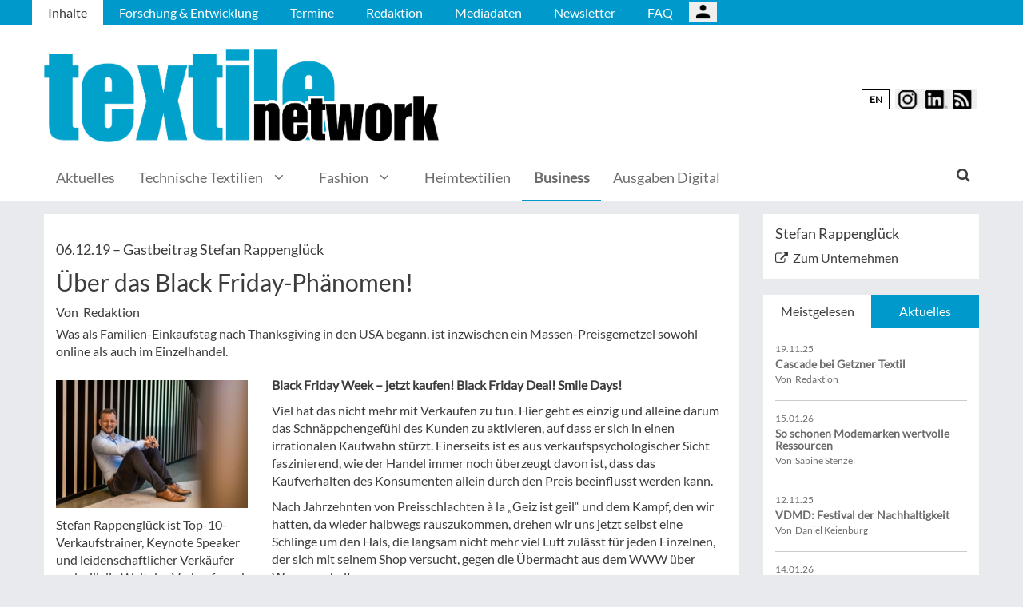

--- FILE ---
content_type: text/html; charset=UTF-8
request_url: https://textile-network.de/de/Business/Ueber-das-Black-Friday-Phaenomen!
body_size: 16032
content:
<!DOCTYPE html>
 <!--[if lt IE 9 ]>
<html class="unsupported-ie ie" lang="de" data-ez-lang="ger-DE"><![endif]-->
<!--[if IE 9 ]>
<html class="ie ie9" lang="de" data-ez-lang="ger-DE"><![endif]-->
<!--[if (gt IE 9)|!(IE)]><!-->
<html lang="de" data-ez-lang="ger-DE"><!--<![endif]-->
    <head>
        
                                        
        
                            

                                        
                                                    


        
                                    
        <meta http-equiv="Content-Type" content="text/html; charset=utf-8" />
        <meta name="MSSmartTagsPreventParsing" content="TRUE" />
        <meta name="viewport" content="width=device-width, initial-scale=1.0, user-scalable=no" />

            
                                                                                                                <title>Über das Black Friday-Phänomen!  | textile network | Internationales Magazin für die Herstellung textiler Produkte</title>
    <meta name="description" content="Was als Familien-Einkaufstag nach Thanksgiving in den USA begann, ist inzwischen ein Massen-Preisgemetzel sowohl online als auch im Einzelhandel." />
    <link rel="Shortcut icon" href="/bundles/meisenbachatextilenetwork/images/favicon/favicon.ico" type="image/x-icon" />
    <meta name="msapplication-TileColor" content="#ffffff">
    <meta name="msapplication-navbutton-color" content="#f1efde" />
    <meta name="application-name" content="Über das Black Friday-Phänomen!  | textile network | Internationales Magazin für die Herstellung textiler Produkte" />
    <meta name="msapplication-starturl" content="https://stilundmarkt.de" />
    <meta name="msapplication-window" content="width=1024;height=768" />
    <meta name="google-site-verification" content="lx3L1L42vl3hx6cJyRleS4E-ovkP5euU7fR6KSNwUtg" />

                                        
    



    
                    
            <meta property="og:url" content="https://textile-network.de/de/Business/Ueber-das-Black-Friday-Phaenomen!"/>
    



<!-- Facebook Meta Tags -->
<meta property="og:type" content="article"/>
<meta property="og:locale" content="ger-DE"/>

<meta property="og:title" content="Über das Black Friday-Phänomen!"/>
<meta property="og:url" content="https://textile-network.de/de/Business/Ueber-das-Black-Friday-Phaenomen!"/>

<meta property="og:site_name" content="textile network | Internationales Magazin für die Herstellung textiler Produkte"/>


<meta property="og:description" content="Was als Familien-Einkaufstag nach Thanksgiving in den USA begann, ist inzwischen ein Massen-Preisgemetzel sowohl online als auch im Einzelhandel."/>
<meta property="og:image" content="https://textile-network.de/var/app/storage/images/9/4/1/0/770149-1-ger-DE/Stefan-Rappenglueck.jpg"/><meta property="og:image:width" content="800"/><meta property="og:image:height" content="533"/>

    
    
    <meta property="article:published_time" content="2019-12-06CET00:00:00+0100"/>
<meta property="article:tag" content="e-commerce"/><meta property="article:tag" content="Digitalisierung"/><meta property="article:tag" content="Handel"/><meta property="article:tag" content="Fashion"/><meta property="article:tag" content="Über den Tellerrand geschaut"/>




<!-- Twitter Meta Tags -->
<meta name="twitter:card" content="summary_large_image">
<meta property="twitter:domain" content="textile-network.de">
<meta property="twitter:url" content="https://textile-network.de/de/Business/Ueber-das-Black-Friday-Phaenomen!">
<meta name="twitter:title" content="Über das Black Friday-Phänomen!">
<meta name="twitter:description" content="textile network - das internationale Magazin für die Herstellung textiler Produkte">
<meta name="twitter:image" content="https://textile-network.de/var/app/storage/images/9/4/1/0/770149-1-ger-DE/Stefan-Rappenglueck.jpg">





        

            <link rel="stylesheet" type="text/css" href="/bundles/meisenbachatextilenetwork/css/main.css" />
    <link rel="stylesheet" type="text/css" href="/bundles/meisenbachatextilenetwork/css/update.css" />

        
                <link rel="stylesheet" type="text/css" href="/bundles/meisenbachsitembmastera/css/fancybox.css" />

        <link rel="stylesheet" href="/bundles/meisenbachsitembmastera/css/dsgvo-video-embed.css">
        <script type="text/javascript" src="/bundles/meisenbachsitembmastera/js/app.js"></script>
    </head>

    <body>
        
        <div id="page" class="none">
                                                                
        


<!-- Modal -->
<div class="modal fade" id="modalCenter" tabindex="-1" role="dialog" aria-labelledby="modalCenterTitle" aria-hidden="true">
  <div class="modal-dialog modal-dialog-centered" role="document">
    <div class="modal-content" style="background-color: #e6e6e6 ">
      <div class="modal-header">
          <input class="close" data-dismiss="modal" aria-label="Close"
                 style="top:5%;right:5%;position: absolute;font-size: 20px;margin-left: 50px;background-color: #6d6d6d;color: snow"
                 type="button" value="X" name="X">
        <h1 style="margin-top:65px;margin-left: 50px;margin-right: 28px;margin-bottom: 10px;color: #6d6d6d">Login für Abonnenten</h1>
        <h5 class="modal-title btn-primary" id="ModalTitle"
            style="padding:10px;padding-bottom:5px;margin-top:65px;margin-left: 50px;margin-right: 28px;margin-bottom: 10px;background-color: #6d6d6d">
            <p id="message" style="font-size: 15px;color: snow" class="btn-secondary">Bitte melden Sie sich an, um abonnierte Inhalte zu lesen.
            </p>
        </h5>
      </div>
      <div class="modal-body">

          <label id="user_label" style="font-size: 20px;margin-left: 50px;">Login E-Mail Adresse<br>
              <input class="form-control" id="user" type="email" style="color: black;font-size: 20px;">

          </label><br>
          <label id="pwd_label" style="font-size: 20px;margin-left: 50px;">Passwort<br>
              <input class="form-control" id="pwd" type="password" style="color: black;font-size: 20px;" >
          </label>
          <br>
          <br>
          <input id="location_id" type="hidden" style="color: black" value="0">
          <input id="issue_id" type="hidden" style="color: black" value="0">
          <input id="language_code" type="hidden" style="color: black" value="ger-DE">
          <input id="btn_login" class="btn btn-primary"
                 style="float:none;font-size: 25px;margin-left: 50px;"
                 type="button" value="Anmelden" name="Anmelden">
          <input id="btn_pw_request" class="btn btn-primary" style="float:none;font-size: 25px;margin-left: 50px;display:none" type="button" value="Passwort anfordern" name="Pw_Request">
          <input id="btn_logout" class="btn btn-primary" style="float:none;font-size: 25px;margin-left: 50px; display: none" type="button" value="Abmelden" name="Abmelden" data-dismiss="modal">






      </div>
      <div class="modal-footer">
          <input id="btn_pw_forgot"  style="font-size: 12px;margin-left: 312px;color: black;margin-right: 28px;" type="button" value="Passwort vergessen" name="Pw_Forgot">
          <input id="btn_go_back"  style="font-size: 12px;margin-left: 312px;color: black;display: none;margin-right: 28px;" type="button" value="Nein Danke" name="Go_Back">


                </div>
    </div>
  </div>
</div>



<script>
    function showLoginOverlay() {
        // let element = document.getElementById( 'login-overlay' );
        let element = document.getElementById( 'overlay-outer' );
        fade_in(element);
        // document.getElementById( 'login-overlay' ).style.display = 'block';
    }
    function hideLoginOverlay() {
        // let element = document.getElementById( 'login-overlay' );
        let element = document.getElementById( 'overlay-outer' );
        fade_out(element);
        // document.getElementById( 'login-overlay' ).style.display = 'none';
        // document.getElementById( 'pwd_label' ).style.display = 'block';
    }
    function fade_out(element) {
        var op = 1;  // initial opacity
        var timer = setInterval(function () {
            if (op <= 0.1){
                clearInterval(timer);
                element.style.display = 'none';
            }
            element.style.opacity = op;
            element.style.filter = 'alpha(opacity=' + op * 100 + ")";
            op -= op * 0.1;
        }, 10);
    }
    function fade_in(element) {
        var op = 0.1;  // initial opacity
        element.style.display = 'block';
        var timer = setInterval(function () {
            if (op >= 0.9){
                clearInterval(timer);
            }
            element.style.opacity = op;
            element.style.filter = 'alpha(opacity=' + op * 100 + ")";
            op += op * 0.1;
        }, 10);
    }
    function setCenter() {
        //console.log('scroll');
        let element = document.getElementById( 'login-overlay' );
        // element.style.transform = translateX(50);
        element.style.transform = translate(50, 50);
        element.style.WebkitTransform = translate(50, 50);
        element.style.msTransform = translate(50, 50);
        element.style.MozTransform = translate(50, 50);

    }

</script>
<script>
    jQuery(document).ready(function(){
        let is_logged_in = false;
        $.ajax({
            url:'/de/checkLoginStatus',
            type:'POST',
            // data:{
            //     is_logged_in:is_logged_in
            // },
            success:function(response){
                var msg = "";
                //console.log(response);
                json_object = response;

                if ( typeof json_object.user_is_logged_in !== 'undefined' ){
                    is_logged_in = json_object.user_is_logged_in;
                }
                console.log("is_logged_in"+is_logged_in);
                if ( typeof json_object.message !== 'undefined' ){
                    msg = json_object.message;
                }
                if ( is_logged_in ){
                    $("#btn_logout").show();
                    $("#btn_login").hide();
                    $("#user_label").hide();
                    $("#pwd_label").hide();
                    $("#btn_pw_forgot").hide();
                    $("#message").html(msg);
                }
            },
            error: function(a, b, c) {
              console.log('error:\n');
              console.log(a);
              console.log(b);
              console.log(c);
            }
        });

        // $(window).scroll(function(){
        // $('#overlay-outer').scroll(function(){
        //   console.log('SCROLL BODY');
        //   // let element = $('#login-overlay');
        //     $('#login-overlay').css({
        //       '-webkit-transform' : 'translate( -50%, -50% )',
        //       '-moz-transform'    : 'translate( -50%, -50% )',
        //       '-ms-transform'     : 'translate( -50%, -50% )',
        //       '-o-transform'      : 'translate( -50%, -50% )',
        //       'transform'         : 'translate( -50%, -50% )'
        //     });
        //
        // });
        jQuery("#btn_login").click(function(){
            console.log('try Login');
            $("#pwd").show();
            var user = $("#user").val().trim();
            //console.log(user);
            var password = $("#pwd").val().trim();
            var issue_id = $("#issue_id").val().trim();
            var location_id = $("#location_id").val().trim();
            var language = $("#language_code").val().trim();
            // console.log(language);

            if( user != "" && password != "" ){
                //console.log('not empty');
                $.ajax({
                    url:'/de/loginUser',
                    type:'POST',
                    data:{
                        user:user,
                        password:password,
                        location_id:location_id,
                        issue_id:issue_id,
                        language:language
                    },
                    success:function(response){
                        var msg = "";
                        let has_access = false;
                        let logged_in = false;
                        //console.log(response);
                        json_object = response;
                        // console.log(json_object.message);
                        if ( typeof json_object.message !== 'undefined' ){
                           msg = json_object.message;
                        }
                        if ( typeof json_object.has_access !== 'undefined' ){
                           has_access = json_object.has_access;
                        }
                        if (has_access){
                            $("#btn-watch-issue").show();
                            $("#payment-info").hide();
                            $("#btn-watch-e_paper").show();
                            $("#btn-download-issue").show();
                            $("#btn-pay-issue").hide();
                        }
                        else {
                            $("#btn-watch-issue").hide();
                            $("#payment-info").show();
                            $("#btn-watch-e_paper").hide();
                            $("#btn-download-issue").hide();
                            $("#btn-pay-issue").show();
                        }
                        if ( typeof json_object.logged_in !== 'undefined' ){
                            logged_in = json_object.logged_in;
                        }
                        if (logged_in) {
                            $("#btn-login-issue").hide();
                            $("#btn_login").hide();
                            $("#user_label").hide();
                            $("#pwd_label").hide();
                            $("#btn_pw_forgot").hide();
                            $("#btn_logout").show();
                            // $("#overlay-outer").hide();
                            $("#modal").hide();
                        }

                        $("#message").html(msg);
                    },
                    error: function(a, b, c) {
                      console.log('error:\n');
                      console.log(a);
                      console.log(b);
                      console.log(c);
                    }
                });
            }
            else {
                $("#message").html('Bitte geben Sie Ihre E-Mail Adresse und Ihr Passwort ein.');
            }
        });
        jQuery("#btn_auth").click(function(){
            console.log('try auth');
            // $("#pwd").show();
            // var user = $("#user").val().trim();
            // console.log(user);
            // var password = $("#pwd").val().trim();
            // var issue_id = $("#issue_id").val().trim();
            // var location_id = $("#location_id").val().trim();
            // var language = $("#language_code").val().trim();
            // console.log(language);


                //console.log('not empty');
                $.ajax({
                    url:'/de/loginUserAuthKey',
                    type:'POST',
                    // data:{
                    //     user:user,
                    //     password:password,
                    //     location_id:location_id,
                    //     issue_id:issue_id,
                    //     language:language
                    // },
                    success:function(response){
                        var msg = "";
                        let has_access = false;
                        let logged_in = false;
                        //console.log(response);
                        json_object = response;
                        //console.log(json_object.message);
                        if ( typeof json_object.message !== 'undefined' ){
                           msg = json_object.message;
                        }
                        if ( typeof json_object.has_access !== 'undefined' ){
                           has_access = json_object.has_access;
                        }
                        if (has_access){
                            $("#btn-watch-issue").show();
                            $("#payment-info").hide();
                            $("#btn-download-issue").show();
                            $("#btn-pay-issue").hide();
                        }
                        else {
                            $("#btn-watch-issue").hide();
                            $("#payment-info").show();
                            $("#btn-download-issue").hide();
                            $("#btn-pay-issue").show();
                        }
                        if ( typeof json_object.success !== 'undefined' ){
                            logged_in = json_object.logged_in;
                        }
                        if (logged_in) {
                            $("#btn-login-issue").hide();
                            $("#btn_login").hide();
                            $("#user_label").hide();
                            $("#pwd_label").hide();
                            $("#btn_pw_forgot").hide();
                            $("#btn_logout").show();
                            // $("#overlay-outer").hide();
                            $("#modal").hide();
                        }

                        $("#message").html('auth success');
                    },
                    error: function(a, b, c) {
                      console.log('error:\n');
                      console.log(a);
                      console.log(b);
                      console.log(c);
                      $("#message").html('digital_issue.messages.no_auth');
                    }
                });


        });
        jQuery("#btn_logout").click(function(){
            console.log('try Logout');
            var user = $("#user").val().trim();
            //console.log(user);
            var language = $("#language_code").val().trim();
            console.log(language);

                console.log('not empty');
                $.ajax({
                    url:'/de/logoutUser',
                    type:'POST',
                    data:{
                        logout:true

                    },
                    success:function(response){
                        var msg = "";
                        //console.log(response);
                        json_object = response;
                        console.log(json_object.message);
                        if ( typeof json_object.message !== 'undefined' ){
                           msg = json_object.message;
                        }
                        $("#btn_login").show();
                        $("#pwd_label").show();
                        $("#user_label").show();
                        $("#btn_pw_forgot").show();
                        $("#btn_logout").hide();
                        $("#btn-watch-issue").hide();
                        $("#payment-info").show();
                        $("#btn-watch-e_paper").hide();
                        $("#btn-download-issue").hide();
                        $("#btn-login-issue").show();
                        // $("#overlay-outer").hide();
                        $("#btn-pay-issue").show();
                        $("#message").html(msg);

                    },
                    error: function(a, b, c) {
                      console.log('error:\n');
                      console.log(a);
                      console.log(b);
                      console.log(c);
                    }
                });

        });
        jQuery("#btn_pw_forgot").click(function(){
            $('#pwd_label').hide();
            $("#btn_go_back").show();
            $("#btn_pw_request").show();
            $("#btn_pw_forgot").hide();
            $('#btn_login').hide();

        });

         jQuery("#btn_go_back").click(
             goBack
         );



        jQuery("#btn_pw_request").click(function(){


            console.log('try Login');
            var user = $("#user").val().trim();
            var language = $("#language_code").val().trim();
            //console.log(user);
            // #13217
            if( user != "" && user.includes("@") && user.includes(".") ){
                $.ajax({
                    url:'/de/loginUserPwReset',
                    type:'POST',
                    data:{
                        login_email:user,
                        language:language,
                    },
                    success:function(response){
                        var msg = "";
                        //console.log(response);
                        json_object = response;
                        if ( typeof json_object.msg !== 'undefined' ){
                            msg = json_object.msg;
                            $("#message").html(msg);
                            $("#btn_pw_forgot").show();
                            $("#btn_pw_request").hide();
                            $('#btn_login').show();
                            $('#pwd_label').show();
                            $("#btn_go_back").hide();
                        }
                    },
                    error: function(a, b, c) {
                      msg = 'Bitte geben Sie Ihre E-Mail Adresse ein.'+' Error 2';
                      $("#message").html(msg);
                      console.log('error:\n');
                      console.log(a);
                      console.log(b);
                      console.log(c);
                    }
                });
            }
            else {
                msg = 'Bitte geben Sie Ihre E-Mail Adresse ein.';
                $("#message").html(msg);
            }
        });
        function goBack()
        {
            $("#message").html('Bitte geben Sie Ihre E-Mail Adresse und Ihr Passwort ein.');
            $("#btn_pw_forgot").show();
            $("#btn_pw_request").hide();
            $('#btn_login').show();
            $('#pwd_label').show();
            $("#btn_go_back").hide();
        }
        
    });
</script>
                                                    <header>
                                
                                    <div id="page_header_nav" class="hidden-sm hidden-xs">
                        <div class="outer">
                            <ul class="nav navbar-nav" style="max-height:2.15em;overflow:hidden;"><li id="nav-li-23183" class="current_ancestor"><a href="/de">Inhalte</a></li><li id="nav-li-23146"><a href="/de/Forschung-Entwicklung">Forschung &amp; Entwicklung</a></li><li id="nav-li-23147"><a href="/de/Termine">Termine</a></li><li id="nav-li-23148"><a href="/de/Redaktion">Redaktion</a></li><li id="nav-li-23150"><a href="/de/Mediadaten">Mediadaten</a></li><li id="nav-li-23189"><a href="https://rdir.de/form.do?agnCI=893&amp;agnFN=TN_de_2019_DOI_1" target="_blank">Newsletter</a></li><li id="nav-li-29904"><a href="/de/FAQ">FAQ</a></li><li id="nav-li-108722"><button type="button" style="margin-top: 2px;padding-left: 20px;background-image: url('/bundles/meisenbachsitembmastera/images/icons8-user-48.png');
                    margin-right: 2px;" class="btn btn-secondary btn-socialmedia-quad user-login-button" data-toggle="modal" data-target="#modalCenter" ></button></li></ul>                        </div>
                    </div>
                
                                    <div id="page_header_logo">
                        <div class="outer">
                                                            <a href="/de" class="logo" title="textil network">
                                    <img src="/bundles/meisenbachatextilenetwork/images/logo.png" alt="textil network" class="img-responsive" />
                                </a>
                                                            <div class="btn-group pull-right btn-group-sm social-media-btn-position" role="group" aria-label="Basic example">
                                                            
                                                        <button onclick="redirectTo('//textile-network.com/en');" type="button" class="btn btn-secondary enLangSwitchButton">EN</button>
                                            <button type="button" class="btn btn-secondary btn-socialmedia-quad btn-instagram-violet" onclick="window.open('https://www.instagram.com/textilenetwork/','_blank');"></button>
        <button type="button" class="btn btn-secondary btn-socialmedia-quad btn-linkedin-blue" onclick="window.open('https://www.linkedin.com/showcase/textile-network','_blank');"><span class="hidden-xs"> </span></button>

        
                    <button type="button" class="btn btn-secondary btn-socialmedia-quad btn-rss-orange" onclick="window.open('/de/rss','_blank');"></button>
            </div>
                        </div>
                    </div>
                
                                <div id="fixed-elements" class="hidden-print">
                    <nav id="nav">
                        <div class="outer">
                            <div class="container-fluid">
                                <div class="row">
                                    <div class="col-sm-12">
                                        <div id="navLogo">
                                                                                            <a href="/de" title="textil network">
                                                    <img src="/bundles/meisenbachatextilenetwork/images/logo.png" alt="textil network" class="img-responsive" />
                                                </a>
                                                                                    </div>

                                        <div id="nav-main-main" class="navbar navbar-default hidden-sm hidden-xs" role="navigation">
                                                <div id="nav-main" class="navbar-inner"><ul class="nav navbar-nav"><li id="nav-li-23915"><a href="/de">Aktuelles</a></li><li id="nav-li-23151"><a href="/de/Technische-Textilien">Technische Textilien</a><a id="nav-span-23151" data-toggle="collapse" flyout="flyout" href="#flyout-23151" class="has-flyout dropdown collapsed"></a></li><li id="nav-li-23152"><a href="/de/Fashion">Fashion</a><a id="nav-span-23152" data-toggle="collapse" flyout="flyout" href="#flyout-23152" class="has-flyout dropdown collapsed"></a></li><li id="nav-li-23153"><a href="/de/Heimtextilien">Heimtextilien</a></li><li id="nav-li-23154" class="current_ancestor"><a href="/de/Business">Business</a></li><li id="nav-li-101155"><a href="/de/Ausgaben-Digital">Ausgaben Digital</a></li></ul><div class="trigger-search"><i class="fa fa-search"></i><span class="hide-desktop">
            search.box
        </span></div></div><div class="nav-flyout collapse standard" id="flyout-23151"><ul><li class="cover"><a href="/de/Technische-Textilien/Techtextil-Texprocess-2024">Techtextil-Texprocess 2024</a></li><li class="cover"><a href="/de/Technische-Textilien/Fasern-Garne">Fasern/Garne</a></li><li class="cover"><a href="/de/Technische-Textilien/Technologien">Technologien</a></li><li class="cover"><a href="/de/Technische-Textilien/Textile-Flaechen">Textile Flächen</a></li></ul></div><div class="nav-flyout collapse standard" id="flyout-23152"><ul><li class="cover"><a href="/de/Fashion/Logistik">Logistik</a></li><li class="cover"><a href="/de/Fashion/Fertigung">Fertigung</a></li><li class="cover"><a href="/de/Fashion/CAD-CAM">CAD/CAM</a></li><li class="cover"><a href="/de/Fashion/Vorstufe">Vorstufe</a></li><li class="cover"><a href="/de/Fashion/Trends">Trends</a></li></ul></div>                                        </div>

                                        <div class="navbar navbar-default navbar-mobile visible-sm visible-xs" role="navigation">
                                            <div id="nav-mobile" class="navbar-inner">
                                                <div class="navbar-header">
                                                    <button type="button" class="navbar-toggle" data-toggle="collapse" data-target=".navbar-collapse">
                                                        <span class="sr-only">Toggle navigation</span>
                                                        <span class="icon-bar"></span>
                                                        <span class="icon-bar"></span>
                                                        <span class="icon-bar"></span>
                                                    </button>

                                                        <div id="menu_top_social_icons">
                <button type="button" class="btn btn-secondary btn-socialmedia-quad-top-nav btn-rss-orange-top-nav pull-right" onclick="window.open('/rss','_blank');"><span class="hidden-xs">  </span></button>

        <button type="button" class="btn btn-secondary btn-socialmedia-quad-top-nav btn-linkedin-blue-top-nav pull-right" onclick="window.open('https://www.linkedin.com/showcase/textile-network','_blank');"><span class="hidden-xs"> </span></button>
                <button type="button" class="btn btn-secondary btn-socialmedia-quad-top-nav btn-instagram-violet-top-nav pull-right" onclick="window.open('https://www.instagram.com/textilenetwork/','_blank');"></button>

                                                                        
                                                        <button onclick="redirectTo('//textile-network.com/en');" type="button" class="btn btn-secondary enLangSwitchButton-mobile pull-right">EN</button>
                                        </div>
                                                </div>

                                                <div id="navbarCollapse" class="collapse navbar-collapse">
                                                    <form id="site-wide-search-form" class="form-search" role="search" method="get" action="/de/search">
                                                        <input class="search-query form-control" type="search" name="SearchText" id="site-wide-search-field" placeholder="Suchbegriff" />
                                                    </form>

                                                    <ul class="nav navbar-nav"><li id="nav-li-23183" class="current_ancestor"><a href="/de">Inhalte</a><ul class="nav navbar-nav menu_level_1"><li><a href="/de">Aktuelles</a></li><li><a href="/de/Technische-Textilien">Technische Textilien</a><style>
                    .category-submenu
                    {
                        /* padding: 15px; */
                        padding-bottom: 7px;
                        padding-top: 7px;
                        /* background-color: rgba(128, 128, 128, 0); */
                        list-style-type: none;
                        border: 1px solid rgba(128, 128, 128, 0.24);
                        margin-bottom: 5px;
                        color: #5F5E5E;
                        margin-left: 15px;
                    }
                </style><a href="#" style="margin-left: 1em;" class="dropdown-toggle" data-toggle="dropdown" role="button" aria-haspopup="true" aria-expanded="true">Alles anzeigen <span class="caret"></span></a><ul class="dropdown-menu category_dropdown_mobile"><li class="dropdown"><ul><li class="category-submenu"><a href="/de/Technische-Textilien/Techtextil-Texprocess-2024"> Techtextil-Texprocess 2024</a></li></ul></li><li class="dropdown"><ul><li class="category-submenu"><a href="/de/Technische-Textilien/Fasern-Garne"> Fasern/Garne</a></li></ul></li><li class="dropdown"><ul><li class="category-submenu"><a href="/de/Technische-Textilien/Technologien"> Technologien</a></li></ul></li><li class="dropdown"><ul><li class="category-submenu"><a href="/de/Technische-Textilien/Textile-Flaechen"> Textile Flächen</a></li></ul></li></ul></li><li><a href="/de/Fashion">Fashion</a><style>
                    .category-submenu
                    {
                        /* padding: 15px; */
                        padding-bottom: 7px;
                        padding-top: 7px;
                        /* background-color: rgba(128, 128, 128, 0); */
                        list-style-type: none;
                        border: 1px solid rgba(128, 128, 128, 0.24);
                        margin-bottom: 5px;
                        color: #5F5E5E;
                        margin-left: 15px;
                    }
                </style><a href="#" style="margin-left: 1em;" class="dropdown-toggle" data-toggle="dropdown" role="button" aria-haspopup="true" aria-expanded="true">Alles anzeigen <span class="caret"></span></a><ul class="dropdown-menu category_dropdown_mobile"><li class="dropdown"><ul><li class="category-submenu"><a href="/de/Fashion/Logistik"> Logistik</a></li></ul></li><li class="dropdown"><ul><li class="category-submenu"><a href="/de/Fashion/Fertigung"> Fertigung</a></li></ul></li><li class="dropdown"><ul><li class="category-submenu"><a href="/de/Fashion/CAD-CAM"> CAD/CAM</a></li></ul></li><li class="dropdown"><ul><li class="category-submenu"><a href="/de/Fashion/Vorstufe"> Vorstufe</a></li></ul></li><li class="dropdown"><ul><li class="category-submenu"><a href="/de/Fashion/Trends"> Trends</a></li></ul></li></ul></li><li><a href="/de/Heimtextilien">Heimtextilien</a></li><li><a href="/de/Business">Business</a></li><li><a href="/de/Ausgaben-Digital">Ausgaben Digital</a></li></ul></li><li id="nav-li-23146"><a href="/de/Forschung-Entwicklung">Forschung &amp; Entwicklung</a></li><li id="nav-li-23147"><a href="/de/Termine">Termine</a></li><li id="nav-li-23148"><a href="/de/Redaktion">Redaktion</a></li><li id="nav-li-23150"><a href="/de/Mediadaten">Mediadaten</a></li><li id="nav-li-23189"><a href="https://rdir.de/form.do?agnCI=893&amp;agnFN=TN_de_2019_DOI_1" target="_blank">Newsletter</a></li><li id="nav-li-29904"><a href="/de/FAQ">FAQ</a></li><li id="nav-li-108722"><button type="button" style="margin-top: 2px;padding-left: 20px;background-image: url('/bundles/meisenbachsitembmastera/images/icons8-user-48.png');
                    margin-right: 2px;" class="btn btn-secondary btn-socialmedia-quad user-login-button" data-toggle="modal" data-target="#modalCenter" ></button></li></ul>                                                </div>

                                            </div>
                                        </div>
                                    </div>
                                </div>
                            </div>
                        </div>
                    </nav>
                    <div id="search-area" style="display: none;">
                        <div class="container-fluid">
                            <div class="row">
                                <div class="col-sm-12 search-col">
                                    <form id="site-wide-search-form" class="form-search" role="search" method="get" action="/de/search">
                                        <input class="search-query form-control" type="search" name="SearchText" id="site-wide-search-field" placeholder="Suchbegriff" />
                                    </form>
                                </div>
                            </div>
                        </div>
                    </div>
                </div>
                            </header>
            
                                            
                                                                     <div id="ad-WSKY-tl" class="ad visible-lg header-fix hidden-print"
             style="max-width: 160px;" data-spy="affix" data-offset-top="199" data-offset-bottom="100"><script src="//meisenbach.adspirit.de/adscript.php?pid=131pid&ord=1768854756"></script><noscript><a href="//meisenbach.adspirit.de/adnoclick.php?pid=131&ord=1768854756" target="_top"><img src="data:  image/jpg;base64,"
                             alt="Hier klicken!" border="0" width="160" height="600"/></a></noscript></div>
                    <div id="ad-WSKY-tr" class="ad visible-lg header-fix hidden-print"
             style="max-width: 160px;" data-spy="affix" data-offset-top="199" data-offset-bottom="100"><script src="//meisenbach.adspirit.de/adscript.php?pid=128pid&ord=1768854756"></script><noscript><a href="//meisenbach.adspirit.de/adnoclick.php?pid=128&ord=1768854756" target="_top"><img src="data:  image/jpg;base64,"
                             alt="Hier klicken!" border="0" width="160" height="600"/></a></noscript></div>

                    <div class="container-fluid ad-fire-container">
                        <div class="row">
                            <div class="col-xs-12">
                                <div id="ad-FIRE" class="ad visible-lg visible-md visible-sm hidden-print"
             style="max-width: 1200px;"><script src="//meisenbach.adspirit.de/adscript.php?pid=132pid&ord=1768854756"></script><noscript><a href="//meisenbach.adspirit.de/adnoclick.php?pid=132&ord=1768854756" target="_top"><img src="data:  image/jpg;base64,"
                             alt="Hier klicken!" border="0" width="1200" height="110"/></a></noscript></div>
                            </div>
                        </div>
                    </div>
                                                        <div>
            </div>
            <div class="content">
                                    

    
                
                <div class="container-fluid">
                    <div class="row">
                        <div class="col-sm-12 col-xs-12">
                                  
        <style>.article-detail pre { background-color: #ffffff; border: none; overflow: hidden; }</style>
    
    <section class="content-view-full full-article">
        <article class="class-article row">
            <div class="col-md-9 col-sm-8 col-xs-12">
                <div class="bg-white article-detail">

                                                                                    
                    
                    <h3>
                        06.12.19

                                                    &ndash; <span class="ezstring-field">Gastbeitrag Stefan Rappenglück</span>
                        
                                                                                                                
                                                        
                    </h3>
                    <h1 class="full-view-title"><span class="ezstring-field">Über das Black Friday-Phänomen! </span></h1>

                    <div class="attribute-byline">
                                                                            Von&nbsp; Redaktion
                                            </div>

                    <div class="attribute-short">
                        <div class="ezxmltext-field" ><p>Was als Familien-Einkaufstag nach Thanksgiving in den USA begann, ist inzwischen ein Massen-Preisgemetzel sowohl online als auch im Einzelhandel.</p>
</div>

                    </div>

                                            <div class="article-images">
                                                                                                                                    <div class="attribute-image full-head">
                                                                        
        
                                                                                <figure class="attribute-image" title="Stefan-Rappenglueck.jpg">
                                            <a href="/de/Business/Ueber-das-Black-Friday-Phaenomen!/(gallery)/1">
                            <span><img src="https://textile-network.de/var/app/storage/images/_aliases/teaser_ref/9/4/1/0/770149-1-ger-DE/Stefan-Rappenglueck.jpg" alt="Stefan-Rappenglueck.jpg" width="" height="" class="img-responsive" /></span>
                        </a>
                                        <figcaption class="attribute-caption">
                                                    <div class="ezxmltext-field" >
<p>Stefan Rappenglück ist Top-10-Verkaufstrainer, Keynote Speaker und leidenschaftlicher Verkäufer und will die Welt des Verkaufs und der Kommunikation von alten Phrasen und Binsenweisheiten befreien. Weg von Hard Selling hin zu einem praxisnahen, emotionalen und zeitgemäßen Verkauf auf Augenhöhe mit dem Kunden! © Stefan Rappenglück</p>

</div>

                                                &nbsp;
                    </figcaption>
                </figure>
                                                            </div>
                                                                                                                    </div>
                    
                                            <div class="attribute-long">
                            <div class="ezxmltext-field" ><p><strong>Black Friday Week – jetzt kaufen! Black Friday Deal! Smile Days!</strong></p><p>Viel hat das nicht mehr mit Verkaufen zu tun. Hier geht es einzig und alleine darum das Schnäppchengefühl des Kunden zu aktivieren, auf dass er sich in einen irrationalen Kaufwahn stürzt. Einerseits ist es aus verkaufspsychologischer Sicht faszinierend, wie der Handel immer noch überzeugt davon ist, dass das Kaufverhalten des Konsumenten allein durch den Preis beeinflusst werden kann.</p><p>Nach Jahrzehnten von Preisschlachten à la „Geiz ist geil“ und dem Kampf, den wir hatten, da wieder halbwegs rauszukommen, drehen wir uns jetzt selbst eine Schlinge um den Hals, die langsam nicht mehr viel Luft zulässt für jeden Einzelnen, der sich mit seinem Shop versucht, gegen die Übermacht aus dem WWW über Wasser zu halten.</p><p><strong>Die Margen gehen in den Keller – Hauptsache wir verkaufen! </strong></p><p>Wir senken die Preise, bis der Kunde „nicht mehr anders kann“, als das Produkt nun endlich mitzunehmen. Und eigentlich wäre es betriebswirtschaftlich schon fast lukrativer, die Ware im Regal stehen zu lassen. Die wahren Gewinner stehen schon jetzt fest: Konzerne, wie Amazon, Zalando und die großen Online-Marktplätze.</p><p>Sie konnten sich vorab aufgrund der Absatzgröße die entsprechenden Einkaufspreise sichern und jetzt durch vereinzelte, manipulative Preisgestaltung in fleißiger Vorarbeit, das Schnäppchengefühl beim Endkunden richtig ankurbeln!</p><p><strong>Bestes Beispiel Alibaba</strong></p><p>Bestes Beispiel Alibaba, der chinesische Großhandelsriese, hat es ganz geschickt gemacht: Er hat gar nicht erst auf den Black Friday gewartet und am selbst erschaffenen „Singles’Day“ mal eben mit diesen Taktiken 30,8 Mrd. US-Dollar Umsatz gemacht.</p><p>Clever. Gut – da wären noch die immensen Retouren, die die Konzerne wahrscheinlich ordentlich was kosten werden. Nicht zu vergessen der Unterschied zwischen Brutto-Handelsumsatz zu den realen, tatsächlichen Umsätzen und Gewinnen, aber das ist ein anderes Thema.</p><p>Das weinende Auge dagegen macht sich jedoch ebenfalls bemerkbar. Es tut weh, mit anzusehen, wie hart mittelständische Unternehmen bei solchen Aktionen kämpfen müssen, um am Markt mithalten zu können. Irgendwann gibt es nur noch die ganz großen Handels-Häuser und Online-Plattformen, die sich solch enorme Rabatte letztendlich aufgrund höherer Frequenz und Stückzahl leisten können.</p><p><strong>Shutdown und das war’s</strong></p><p>Für den Klein- und Einzelhandel bedeutet das irgendwann Shutdown und das war’s ... Sobald du da als Shopbetreiber mitmachst, landest du unweigerlich in einer Spirale, die deine Kunden nur noch mehr fordern lässt. Am Ende kannst du zuschauen, wie dein hart aufgebautes Geschäft die Türen schließt und du den letzten Mitarbeiter entlassen musst. Schade, dabei liegt die Antwort doch so nahe, wie man gerade zu solchen Aktionen seine Kunden für sich gewinnt anstatt sich selbst das Wasser abzudrehen.</p><p>Auch wenn der Gedanke nahe liegt, dass wir Menschen nur preisgesteuert sind und unser Hirn ausschaltet, wenn wir Rabatte sehen, belegen doch Studien und Erfahrung etwas komplett anderes:</p><p><strong>Wenn wir weniger auf den vermeintlichen Mitbewerber schauen, sondern uns an unseren eigenen Kunden und deren Bedürfnisse orientieren, werden wir schnell ganz andere Antworten erfahren, was dem Kunden wirklich wichtig ist. Wie die Luxusindustrie es immer wieder eindrücklich beweist. </strong></p><p>At the end it’s a people business. Menschen sind bereit, unfassbare Summen für ihre Einkäufe auszugeben in dem Moment, wo sie das Gefühl haben, gerade ein wunderbares Einkaufsevent zu erleben. Der Barista Cappuccino und die persönliche Zuwendung einer lächelnden, kompetenten Verkäuferin, die Spielecke für die Kleinen, damit Mutter oder Vater den Einkauf in Ruhe machen können. Anstatt ein Rabattschild die Preise anheben und an die Türen schreiben „Wir machen keine Rabatte – wir sorgen dafür, dass sie sich wie eine Königin/ein König fühlen“.</p><p><strong>Prosecco und Kinderbetreuung </strong></p><p>Die persönliche, bedarfsorientierte Beratung statt die Suche nach einem freien Verkäufer, der mir ein Lächeln ins Gesicht zaubert. Es ist nicht der Preis, es ist das Gefühl, dass sie unweigerlich zum Schnäppchen steuert, wenn sie keine andere positive Emotion seitens des Verkäufers angeboten bekommen.</p><p><strong>Wertschätzung, Zuwendung, ehrliches Interesse, Spaß und ein Erlebnis bringt unsere Endorphine außer Kontrolle.</strong></p><p>Wer heute mit den Preisschlachten konkurrieren will, muss kreativ sein. Sich nicht von dem Mainstream bestimmen, sondern von den menschlichen Bedürfnissen lenken lassen.</p><p>#Selldifferent – das ist es, was wir seit Jahren unseren Kunden beibringen. Abseits von ausgelatschten Pfaden hin zu echten Werten, die für Wert verkauft werden.</p><p><strong>Trau dich, anders zu sein, aufzufallen, und den Menschen in den Mittelpunkt zu stellen. </strong></p><p>Sie werden es ihnen danken. Versuchen sie es mal. Für alle die den Preiskampf mitmachen ein Tipp, wie sie dennoch Gewinn aus der Aktion schlagen können: Die Kunst darin liegt in der Ganzheitlichkeit des Verkaufs. Der Blazer zu 50 Prozent Rabatt verträgt sicher auch eine Kombination aus nicht heruntergesetzten Schuhen und Hosen, die perfekt dazu passen.</p><p>Diese nicht einfach so on top anbieten, sondern einfühlsam wieder eine Tiefe mit dem Kunden aufbauen, die dazu führt das „Warum“ und nicht das „Was“ von ihm zu erfahren.</p><p>Daraufhin lässt sich in einem schönen Storytelling und einer sauberen Nutzenargumentation bezogen auf den Kunden ein schönes Bundle erzeugen, welches er gerne unter diesen Umständen vielleicht mitnimmt. Wichtig wie gesagt. Ein Cross-Sell wie in diesem Fall verkauft sich nicht über das Angebot dieser weiteren Ware, sondern darüber, Lösungen zu bieten für die Herausforderung des Kunden. Der Punkt ist letztendlich:</p><p><strong>Nicht der Preis entscheidet!</strong></p><p>Der Preis entscheidet in den seltensten Fällen, ob ich das Produkt kaufe oder nicht. Doch für die Umsetzung dieser Erkenntnis braucht es mehr, als der Konkurrenz nacheifern. Dazu gehört ein Commitment der Führung und der Verkaufsmannschaft zu neuen Wegen, den eigenen Produkten, zu den Preisen und zu der Fähigkeit, diese auch zu dem angebotenen Wert verkaufen zu können.</p><p>Dafür ist ein solides Verkaufstraining auf eine etwas andere Art unumgänglich. Weit weg von Einwandbehandlungen und Symptombeseitigung hin zu echter verkäufersicheren Tiefe auf Augenhöhe mit dem Kunden. Das geht nicht von heute auf morgen, aber die Rabattschlachten werden am Ende deutlich mehr kosten.</p><p>Echte Gründe für eine negative Kaufentscheidung sind mangelndes Vertrauen, Zweifel am Produkt, mangelnde Begeisterungsfähigkeit.</p><p><strong>Empathie- und Verkäuferqualität</strong></p><p>Sobald das gegeben ist, der Kunde seinen Nutzen erkennt und seine Chance sieht, über das Kapital verfügt und Spaß dabei hat, kauft er und meist ganz gleich für welchen Preis. Die Hauptaufgabe für Unternehmen ist es, ihr Unternehmen gesund zu entwickeln, Mitarbeiter zu fördern und den Kunden hochwertige Produkte und Dienstleistungen auf höchstem Niveau mit Begeisterung zu bieten.</p><p>Alles andere ist Wahnsinn und wird die Welt des Mittelstandes immer noch weiter ausdünnen. Eins ist sicher – die Riesen wird’s freuen und dem Mittelstand und Ladenbesitzer wird es mit hoher Wahrscheinlichkeit sein Lebenswerk irgendwann kosten.</p><p>Stefan Rappenglück</p>
</div>

                        </div>
                    
                    <div class="clearfix"></div>
                                                                                                                                            
                        <button style="margin: 10px 0 -10px 0;width: 100%; white-space: normal" class="btn btn-primary full-width" onclick="
                                                                    window.open('https://rdir.de/form.do?agnCI=893&amp;agnFN=TN_de_2019_DOI_1', 'blank' );
                                "
                        >
                           textile network-Newsletter abonnieren und immer informiert sein!
                        </button>
                    
                    <div class="attribute-socialize hidden-print">
                        <div id="socialshareprivacy"></div>
                    </div>
                </div>

                                                    
                                                                        <div class="keywords hidden-print">
                        <h4>Weitere Artikel zu:</h4>
                        <ul>
                                                                                                                                    <li>
                                        <a href="/tags/id/5515" property="article:tag">
                                            e-commerce
                                        </a>
                                    </li>
                                                                                                                                                                    <li>
                                        <a href="/tags/id/131" property="article:tag">
                                            Digitalisierung
                                        </a>
                                    </li>
                                                                                                                                                                    <li>
                                        <a href="/tags/id/5616" property="article:tag">
                                            Handel
                                        </a>
                                    </li>
                                                                                                                                                                    <li>
                                        <a href="/tags/id/77" property="article:tag">
                                            Fashion
                                        </a>
                                    </li>
                                                                                                                                                                    <li>
                                        <a href="/tags/id/7718" property="article:tag">
                                            Über den Tellerrand geschaut
                                        </a>
                                    </li>
                                                                                    </ul>
                    </div>
                
                                                                                                         
                          
                                                                                                                                                                                                                                                                                                                                                                                                                                                                                                                                                                                                                                     
                        
                                                    <div class="related hidden-print">
                                <h3>Ähnliche Artikel</h3>

                                                                                                                    <div class="row">
        <div class="content-view-line col-sm-12 col-xs-12 line-article">
            <article class="class-article hover-item">
                                    <div class="attribute-image">
                                                        
        
                                                                                <figure class="attribute-image" title="Epson-Fashion-Dolls-Copyright-Epson.jpg">
                                            <a href="/de/Fashion/Epson-Mode-im-Miniaturformat">
                            <span><img src="https://textile-network.de/var/app/storage/images/_aliases/teaser_post/5/3/1/6/1966135-1-ger-DE/Epson-Fashion-Dolls-Copyright-Epson.jpg" alt="Epson-Fashion-Dolls-Copyright-Epson.jpg" width="" height="" class="img-responsive" /></span>
                        </a>
                                        <figcaption class="attribute-caption">
                                                    <div class="ezxmltext-field" >
<p>Mit dem Projekt „Fashion Play“ soll das Ausmaß von Textilabfällen bei Kinderkleidung verdeutlicht werden. © Epson</p>

</div>

                                                &nbsp;
                    </figcaption>
                </figure>
                                            </div>
                
                <div class="text">
                    <div class="attribute-header">
                                                    <h6 class="h5">
                                <span class="date">
                                    16.01.26

                                                                        &ndash; <span class="ezstring-field">Nachhaltigkeit</span>
                                                                    </span>
                            </h6>
                        
                                                    <h3 class="h5"><span class="ezstring-field">Nachhaltigkeit</span></h3>
                                                                            <h3 class="article-title">
                                 <a href="/de/Fashion/Epson-Mode-im-Miniaturformat" title="Epson: Mode im Miniaturformat" class="teaser-link hidden-print"><span class="ezstring-field">Epson: Mode im Miniaturformat</span></a>
                            </h3>
                        
                    </div>

                    <div class="attribute-short">
                                                                            
Die Modedesignerin Priya Ahluwalia verwandelt Stoffreste in eine kreative Miniaturkollektion – diese lässt das Technologieunternehmen Epson im Rahmen ...
                                                <span class="author">
                                                                                    Von&nbsp; Larissa Terwart
                                                    </span>
                    </div>
                </div>
            </article>
        </div>
    </div>

                                                                                    <div class="row">
        <div class="content-view-line col-sm-12 col-xs-12 line-article">
            <article class="class-article hover-item">
                                    <div class="attribute-image">
                                                        
        
                                                                                <figure class="attribute-image" title="Henning-Goldmann--CEO-SupplyX-Copyright-SupplyX.jpg">
                                            <a href="/de/Fashion/Logistik/Resiliente-Lieferketten-als-neuer-Erfolgsfaktor-fuer-Fashion-Brands">
                            <span><img src="https://textile-network.de/var/app/storage/images/_aliases/teaser_post/6/3/7/3/1963736-1-ger-DE/Henning-Goldmann--CEO-SupplyX-Copyright-SupplyX.jpg" alt="Henning-Goldmann--CEO-SupplyX-Copyright-SupplyX.jpg" width="" height="" class="img-responsive" /></span>
                        </a>
                                        <figcaption class="attribute-caption">
                                                    <div class="ezxmltext-field" >
<p>Henning Goldmann, CEO SupplyX, erläutert in seinem Fachbeitrag, warum resiliente Supply Chains der neue Erfolgsfaktor für Fashion Brands sind. © SupplyX</p>

</div>

                                                &nbsp;
                    </figcaption>
                </figure>
                                            </div>
                
                <div class="text">
                    <div class="attribute-header">
                                                    <h6 class="h5">
                                <span class="date">
                                    12.01.26

                                                                        &ndash; <span class="ezstring-field"> „Ahead by SupplyX“ </span>
                                                                    </span>
                            </h6>
                        
                                                    <h3 class="h5"><span class="ezstring-field"> „Ahead by SupplyX“ </span></h3>
                                                                            <h3 class="article-title">
                                 <a href="/de/Fashion/Logistik/Resiliente-Lieferketten-als-neuer-Erfolgsfaktor-fuer-Fashion-Brands" title="Resiliente Lieferketten als neuer Erfolgsfaktor für Fashion Brands" class="teaser-link hidden-print"><span class="ezstring-field">Resiliente Lieferketten als neuer Erfolgsfaktor für Fashion Brands</span></a>
                            </h3>
                        
                    </div>

                    <div class="attribute-short">
                                                                            
Gerade in der Fashionbranche, in der soziale Medien Trends in Echtzeit treiben und Nachfragezyklen immer kürzer werden, entscheidet die Belastbarkeit ...
                                                <span class="author">
                                                            <span class="ezstring-field">von Henning Goldmann</span>
                                                    </span>
                    </div>
                </div>
            </article>
        </div>
    </div>

                                                                                    <div class="row">
        <div class="content-view-line col-sm-12 col-xs-12 line-article">
            <article class="class-article hover-item">
                                    <div class="attribute-image">
                                                        
        
                                                                                <figure class="attribute-image" title="Jahresrückblick TN DE 2025 Copyright Annamorphosis-AdobeStock">
                                            <a href="/de/Business/Branchenrueckblick-2025">
                            <span><img src="https://textile-network.de/var/app/storage/images/_aliases/teaser_post/medien/bilder/textilenetwork/sonstiges/jahresrueckblick-tn-de-2025-copyright-annamorphosis-adobestock/1961561-1-ger-DE/Jahresrueckblick-TN-DE-2025-Copyright-Annamorphosis-AdobeStock.jpg" alt="Jahresrückblick TN DE 2025 Copyright Annamorphosis-AdobeStock" width="" height="" class="img-responsive" /></span>
                        </a>
                                        <figcaption class="attribute-caption">
                                                    <div class="ezxmltext-field" ><p>Welche Nachrichten und Themen haben unsere Leserinnen und Leser in diesem Jahr bewegt? Wir verraten es Ihnen in unserem Rückblick. © Annamorphosis/stock.adobe.com</p>
</div>

                                                &nbsp;
                    </figcaption>
                </figure>
                                            </div>
                
                <div class="text">
                    <div class="attribute-header">
                                                    <h6 class="h5">
                                <span class="date">
                                    30.12.25

                                                                        &ndash; <span class="ezstring-field">In eigener Sache</span>
                                                                    </span>
                            </h6>
                        
                                                    <h3 class="h5"><span class="ezstring-field">In eigener Sache</span></h3>
                                                                            <h3 class="article-title">
                                 <a href="/de/Business/Branchenrueckblick-2025" title="Branchenrückblick 2025" class="teaser-link hidden-print"><span class="ezstring-field">Branchenrückblick 2025</span></a>
                            </h3>
                        
                    </div>

                    <div class="attribute-short">
                                                                            Welche Nachrichten und Themen haben unsere Leserinnen und Leser 2025 bewegt? Wir verraten es Ihnen in unserem Jahresrückblick!


                                                <span class="author">
                                                                                    Von&nbsp; Redaktion
                                                    </span>
                    </div>
                </div>
            </article>
        </div>
    </div>

                                                            </div>
                                            
                                                                    </div>

    
            <div class="col-md-3 col-sm-4 col-xs-12 hidden-print">
                <aside>
                    <section class="content-view-aside">
                        


<div class="page-ads-aside">
                        
            </div>
                        <div class="row"><div class="col-sm-12 col-xs-12"><div class="content-grid-item"><div class="text"><div class="company"><h3><span class="ezstring-field">Stefan Rappenglück</span></h3></div><div class="company-link"><i class="fa fa-external-link"></i>&nbsp;
                                                                                                <a href="https://stefanrappenglueck.de/" target="_blank">Zum Unternehmen</a></div></div></div></div></div><div class="row block-item-suggested-content"><div class="col-sm-12 col-xs-12"><div class="content-grid-item"><ul class="nav nav-tabs" role="tablist"><li class="active"><a href="#mostread" role="tab" data-toggle="tab">
                            Meistgelesen
                        </a></li><li><a href="#newest" role="tab" data-toggle="tab">
                            Aktuelles
                        </a></li></ul><div class="tab-content"><div class="tab-pane active" id="mostread"><div class="suggested-content-item block-item-suggested-content-article"><h4>19.11.25</h4><h4><span class="ezstring-field">Energieeffizienz neu gedacht</span></h4><h3><a title="O-172839" href="/de/Business/Cascade-bei-Getzner-Textil"><span class="ezstring-field">Cascade bei Getzner Textil</span></a></h3><h4>
                                                                                                            Von&nbsp; Redaktion
                                                                            </h4></div><div class="suggested-content-item block-item-suggested-content-article"><h4>15.01.26</h4><h4><span class="ezstring-field"> Interview mit Michael Waupotitsch, Vice President Textile Recycling bei der Andritz AG</span></h4><h3><a title="O-175500" href="/de/Technische-Textilien/So-schonen-Modemarken-wertvolle-Ressourcen"><span class="ezstring-field">So schonen Modemarken wertvolle Ressourcen</span></a></h3><h4>
                                                                                                            Von&nbsp; Sabine Stenzel
                                                                            </h4></div><div class="suggested-content-item block-item-suggested-content-article"><h4>12.11.25</h4><h4><span class="ezstring-field">Im Würzburger Kunsthaus Michel</span></h4><h3><a title="O-172626" href="/de/Business/VDMD-Festival-der-Nachhaltigkeit"><span class="ezstring-field">VDMD: Festival der Nachhaltigkeit</span></a></h3><h4>
                                                                                                            Von&nbsp; Daniel Keienburg
                                                                            </h4></div><div class="suggested-content-item block-item-suggested-content-article"><h4>14.01.26</h4><h4><span class="ezstring-field">Olymp Bezner</span></h4><h3><a title="O-175343" href="/de/Business/Eberhard-Bezner-Leben-fuer-die-Textilbranche"><span class="ezstring-field">Eberhard Bezner: Leben für die Textilbranche</span></a></h3><h4>
                                                                                                            Von&nbsp; Larissa Terwart
                                                                            </h4></div><div class="suggested-content-item block-item-suggested-content-article"><h4>22.10.25</h4><h4><span class="ezstring-field">Messen</span></h4><h3><a title="O-171520" href="/de/Business/Heimtextil-2026-Trends-und-KI-im-Fokus"><span class="ezstring-field">Heimtextil 2026: Trends und KI im Fokus</span></a></h3><h4>
                                                                                                            Von&nbsp; Redaktion
                                                                            </h4></div></div><div class="tab-pane" id="newest"><div class="suggested-content-item block-item-suggested-content-article"><h4>19.01.26</h4><h4><span class="ezstring-field">Die meistgelesenen Fachbeiträge</span></h4><h3><a href="/de/Business/Top-5-der-Woche-3-2026"><span class="ezstring-field">Top 5 der Woche – 3/2026</span></a></h3><h4>
                                                                                                    Von&nbsp; Kathrin Elling
                                                                    </h4></div><div class="suggested-content-item block-item-suggested-content-article"><h4>19.01.26</h4><h4><span class="ezstring-field">Mitarbeiter-Buyout</span></h4><h3><a href="/de/Business/Sockenhersteller-Lorpen-jetzt-in-Eigenregie"><span class="ezstring-field">Sockenhersteller Lorpen jetzt in Eigenregie</span></a></h3><h4>
                                                                                                    Von&nbsp; Redaktion
                                                                    </h4></div><div class="suggested-content-item block-item-suggested-content-article"><h4>16.01.26</h4><h4><span class="ezstring-field">Nachhaltigkeit</span></h4><h3><a href="/de/Fashion/Epson-Mode-im-Miniaturformat"><span class="ezstring-field">Epson: Mode im Miniaturformat</span></a></h3><h4>
                                                                                                    Von&nbsp; Larissa Terwart
                                                                    </h4></div><div class="suggested-content-item block-item-suggested-content-article"><h4>15.01.26</h4><h4><span class="ezstring-field"> Interview mit Michael Waupotitsch, Vice President Textile Recycling bei der Andritz AG</span></h4><h3><a href="/de/Technische-Textilien/So-schonen-Modemarken-wertvolle-Ressourcen"><span class="ezstring-field">So schonen Modemarken wertvolle Ressourcen</span></a></h3><h4>
                                                                                                    Von&nbsp; Sabine Stenzel
                                                                    </h4></div><div class="suggested-content-item block-item-suggested-content-article"><h4>15.01.26</h4><h4><span class="ezstring-field">Werbeartikelwirtschaft</span></h4><h3><a href="/de/Business/PSI-2026-Trends-KI-und-Standortwechsel"><span class="ezstring-field">PSI 2026: Trends, KI und Standortwechsel</span></a></h3><h4>
                                                                                                    Von&nbsp; Daniel Keienburg
                                                                    </h4></div></div></div></div></div></div><!-- r2 -->                    </section>
                </aside>
            </div>
        </article>
    </section>

                        </div>
                    </div>
                </div>
            </div>
        </div>

                    <footer class="hidden-print">
                <div>
                    <div class="container-fluid">
                        <div class="row">
                            <ul class="links"><li id="nav-li-23191"><a href="http://www.meisenbach.de" target="_blank">Meisenbach Verlag</a></li><li id="nav-li-29904"><a href="/de/FAQ">FAQ</a></li><li id="nav-li-23150"><a href="/de/Mediadaten">Mediadaten</a></li><li id="nav-li-23156"><a href="/de/Datenschutz">Datenschutz</a></li><li id="nav-li-23157"><a href="/de/Impressum">Impressum</a></li><li id="nav-li-40461"><a href="https://twitter.com/textilenetwork1" target="_blank">Twitter</a></li><li id="nav-li-40473"><a href="https://www.instagram.com/textilenetwork/" target="_blank">Instagram</a></li><li id="nav-li-113667"><a href="https://www.linkedin.com/showcase/textile-network" target="_blank">LinkedIn</a></li><li id="nav-li-40480"><a href="https://textile-network.de/de/rss" target="_blank">RSS Feed</a></li></ul>                        </div>
                    </div>
                    <a href="http://www.meisenbach.de" target="_blank">
                                                <img class="logo" style="height: 30px;width: auto;" src="/bundles/meisenbachsitembmastera/images/Meiba-Logo-2018_Footer.gif" alt="Meisenbach Logo" />
                    </a>
                </div>
            </footer>
        
            
            <script src="/bundles/meisenbachsitembmastera/webpack/app.min.js"></script>
            <script>
                $(document).ready(function(){
                    $('[data-toggle="tooltip"]').tooltip(); // activate tooltips for bootstrap
                });
            </script>

            <script type="application/javascript">
                // todo: move to javascript file
                function redirectTo(url)
                {
                    Win10Alert.controller.clearAll();
                    Win10Alert.controller.show();
                    Win10Alert.controller.setOptions({ title: "Article: No translation found", body: "Do you want to call the alternative translation&#039;s homepage?" });
                    Win10Alert.controller.addButton({ label: "Call Homepage",onclick: "window.location.href='"+url+"'"});
                    Win10Alert.controller.addButton({ label: "Cancel",onclick: "Win10Alert.controller.hide();"});
                }

            </script>

                    

        








    <script src="//meisenbach.adspirit.de/adasync.js" async type="text/javascript" language="JavaScript"></script>
    </body>
</html>
